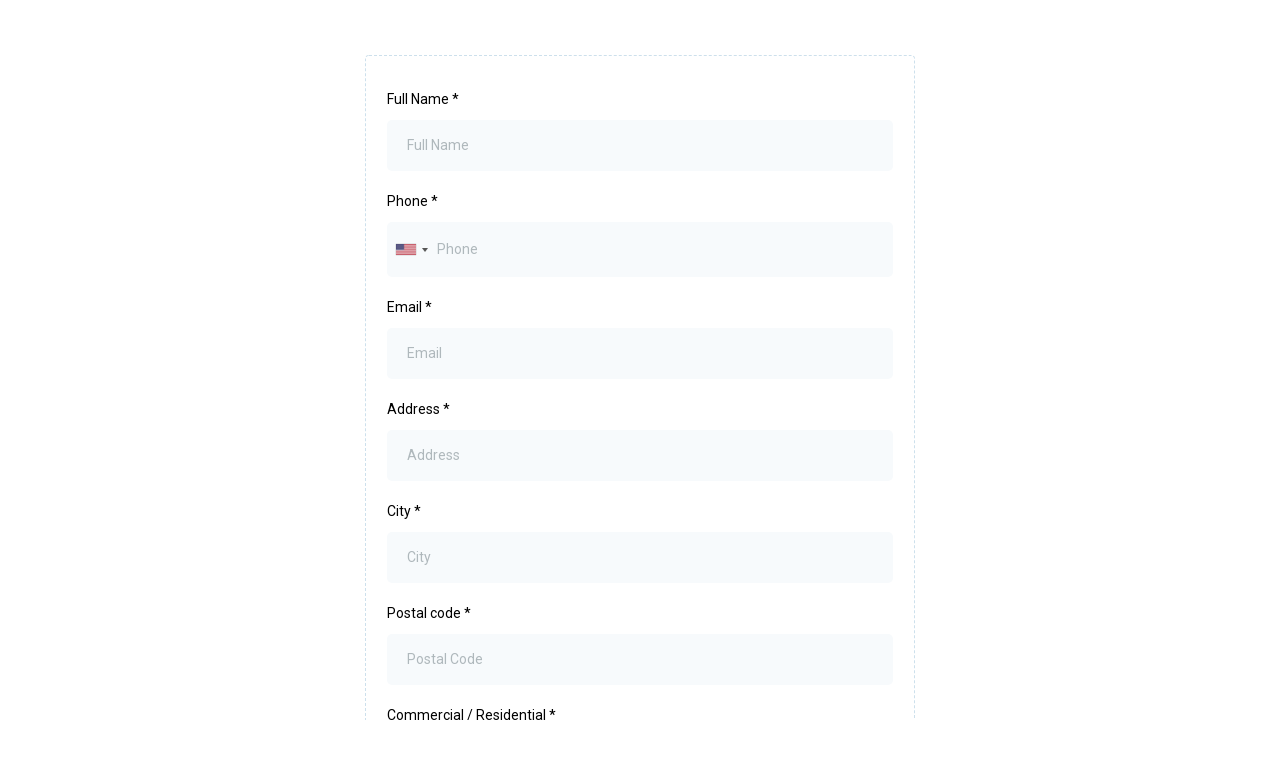

--- FILE ---
content_type: text/html; charset=utf-8
request_url: https://www.google.com/recaptcha/enterprise/anchor?ar=1&k=6LeDBFwpAAAAAJe8ux9-imrqZ2ueRsEtdiWoDDpX&co=aHR0cHM6Ly9hcGkubGVhZGNvbm5lY3RvcmhxLmNvbTo0NDM.&hl=en&v=TkacYOdEJbdB_JjX802TMer9&size=invisible&anchor-ms=20000&execute-ms=15000&cb=pjy2tb8y5dmp
body_size: 45496
content:
<!DOCTYPE HTML><html dir="ltr" lang="en"><head><meta http-equiv="Content-Type" content="text/html; charset=UTF-8">
<meta http-equiv="X-UA-Compatible" content="IE=edge">
<title>reCAPTCHA</title>
<style type="text/css">
/* cyrillic-ext */
@font-face {
  font-family: 'Roboto';
  font-style: normal;
  font-weight: 400;
  src: url(//fonts.gstatic.com/s/roboto/v18/KFOmCnqEu92Fr1Mu72xKKTU1Kvnz.woff2) format('woff2');
  unicode-range: U+0460-052F, U+1C80-1C8A, U+20B4, U+2DE0-2DFF, U+A640-A69F, U+FE2E-FE2F;
}
/* cyrillic */
@font-face {
  font-family: 'Roboto';
  font-style: normal;
  font-weight: 400;
  src: url(//fonts.gstatic.com/s/roboto/v18/KFOmCnqEu92Fr1Mu5mxKKTU1Kvnz.woff2) format('woff2');
  unicode-range: U+0301, U+0400-045F, U+0490-0491, U+04B0-04B1, U+2116;
}
/* greek-ext */
@font-face {
  font-family: 'Roboto';
  font-style: normal;
  font-weight: 400;
  src: url(//fonts.gstatic.com/s/roboto/v18/KFOmCnqEu92Fr1Mu7mxKKTU1Kvnz.woff2) format('woff2');
  unicode-range: U+1F00-1FFF;
}
/* greek */
@font-face {
  font-family: 'Roboto';
  font-style: normal;
  font-weight: 400;
  src: url(//fonts.gstatic.com/s/roboto/v18/KFOmCnqEu92Fr1Mu4WxKKTU1Kvnz.woff2) format('woff2');
  unicode-range: U+0370-0377, U+037A-037F, U+0384-038A, U+038C, U+038E-03A1, U+03A3-03FF;
}
/* vietnamese */
@font-face {
  font-family: 'Roboto';
  font-style: normal;
  font-weight: 400;
  src: url(//fonts.gstatic.com/s/roboto/v18/KFOmCnqEu92Fr1Mu7WxKKTU1Kvnz.woff2) format('woff2');
  unicode-range: U+0102-0103, U+0110-0111, U+0128-0129, U+0168-0169, U+01A0-01A1, U+01AF-01B0, U+0300-0301, U+0303-0304, U+0308-0309, U+0323, U+0329, U+1EA0-1EF9, U+20AB;
}
/* latin-ext */
@font-face {
  font-family: 'Roboto';
  font-style: normal;
  font-weight: 400;
  src: url(//fonts.gstatic.com/s/roboto/v18/KFOmCnqEu92Fr1Mu7GxKKTU1Kvnz.woff2) format('woff2');
  unicode-range: U+0100-02BA, U+02BD-02C5, U+02C7-02CC, U+02CE-02D7, U+02DD-02FF, U+0304, U+0308, U+0329, U+1D00-1DBF, U+1E00-1E9F, U+1EF2-1EFF, U+2020, U+20A0-20AB, U+20AD-20C0, U+2113, U+2C60-2C7F, U+A720-A7FF;
}
/* latin */
@font-face {
  font-family: 'Roboto';
  font-style: normal;
  font-weight: 400;
  src: url(//fonts.gstatic.com/s/roboto/v18/KFOmCnqEu92Fr1Mu4mxKKTU1Kg.woff2) format('woff2');
  unicode-range: U+0000-00FF, U+0131, U+0152-0153, U+02BB-02BC, U+02C6, U+02DA, U+02DC, U+0304, U+0308, U+0329, U+2000-206F, U+20AC, U+2122, U+2191, U+2193, U+2212, U+2215, U+FEFF, U+FFFD;
}
/* cyrillic-ext */
@font-face {
  font-family: 'Roboto';
  font-style: normal;
  font-weight: 500;
  src: url(//fonts.gstatic.com/s/roboto/v18/KFOlCnqEu92Fr1MmEU9fCRc4AMP6lbBP.woff2) format('woff2');
  unicode-range: U+0460-052F, U+1C80-1C8A, U+20B4, U+2DE0-2DFF, U+A640-A69F, U+FE2E-FE2F;
}
/* cyrillic */
@font-face {
  font-family: 'Roboto';
  font-style: normal;
  font-weight: 500;
  src: url(//fonts.gstatic.com/s/roboto/v18/KFOlCnqEu92Fr1MmEU9fABc4AMP6lbBP.woff2) format('woff2');
  unicode-range: U+0301, U+0400-045F, U+0490-0491, U+04B0-04B1, U+2116;
}
/* greek-ext */
@font-face {
  font-family: 'Roboto';
  font-style: normal;
  font-weight: 500;
  src: url(//fonts.gstatic.com/s/roboto/v18/KFOlCnqEu92Fr1MmEU9fCBc4AMP6lbBP.woff2) format('woff2');
  unicode-range: U+1F00-1FFF;
}
/* greek */
@font-face {
  font-family: 'Roboto';
  font-style: normal;
  font-weight: 500;
  src: url(//fonts.gstatic.com/s/roboto/v18/KFOlCnqEu92Fr1MmEU9fBxc4AMP6lbBP.woff2) format('woff2');
  unicode-range: U+0370-0377, U+037A-037F, U+0384-038A, U+038C, U+038E-03A1, U+03A3-03FF;
}
/* vietnamese */
@font-face {
  font-family: 'Roboto';
  font-style: normal;
  font-weight: 500;
  src: url(//fonts.gstatic.com/s/roboto/v18/KFOlCnqEu92Fr1MmEU9fCxc4AMP6lbBP.woff2) format('woff2');
  unicode-range: U+0102-0103, U+0110-0111, U+0128-0129, U+0168-0169, U+01A0-01A1, U+01AF-01B0, U+0300-0301, U+0303-0304, U+0308-0309, U+0323, U+0329, U+1EA0-1EF9, U+20AB;
}
/* latin-ext */
@font-face {
  font-family: 'Roboto';
  font-style: normal;
  font-weight: 500;
  src: url(//fonts.gstatic.com/s/roboto/v18/KFOlCnqEu92Fr1MmEU9fChc4AMP6lbBP.woff2) format('woff2');
  unicode-range: U+0100-02BA, U+02BD-02C5, U+02C7-02CC, U+02CE-02D7, U+02DD-02FF, U+0304, U+0308, U+0329, U+1D00-1DBF, U+1E00-1E9F, U+1EF2-1EFF, U+2020, U+20A0-20AB, U+20AD-20C0, U+2113, U+2C60-2C7F, U+A720-A7FF;
}
/* latin */
@font-face {
  font-family: 'Roboto';
  font-style: normal;
  font-weight: 500;
  src: url(//fonts.gstatic.com/s/roboto/v18/KFOlCnqEu92Fr1MmEU9fBBc4AMP6lQ.woff2) format('woff2');
  unicode-range: U+0000-00FF, U+0131, U+0152-0153, U+02BB-02BC, U+02C6, U+02DA, U+02DC, U+0304, U+0308, U+0329, U+2000-206F, U+20AC, U+2122, U+2191, U+2193, U+2212, U+2215, U+FEFF, U+FFFD;
}
/* cyrillic-ext */
@font-face {
  font-family: 'Roboto';
  font-style: normal;
  font-weight: 900;
  src: url(//fonts.gstatic.com/s/roboto/v18/KFOlCnqEu92Fr1MmYUtfCRc4AMP6lbBP.woff2) format('woff2');
  unicode-range: U+0460-052F, U+1C80-1C8A, U+20B4, U+2DE0-2DFF, U+A640-A69F, U+FE2E-FE2F;
}
/* cyrillic */
@font-face {
  font-family: 'Roboto';
  font-style: normal;
  font-weight: 900;
  src: url(//fonts.gstatic.com/s/roboto/v18/KFOlCnqEu92Fr1MmYUtfABc4AMP6lbBP.woff2) format('woff2');
  unicode-range: U+0301, U+0400-045F, U+0490-0491, U+04B0-04B1, U+2116;
}
/* greek-ext */
@font-face {
  font-family: 'Roboto';
  font-style: normal;
  font-weight: 900;
  src: url(//fonts.gstatic.com/s/roboto/v18/KFOlCnqEu92Fr1MmYUtfCBc4AMP6lbBP.woff2) format('woff2');
  unicode-range: U+1F00-1FFF;
}
/* greek */
@font-face {
  font-family: 'Roboto';
  font-style: normal;
  font-weight: 900;
  src: url(//fonts.gstatic.com/s/roboto/v18/KFOlCnqEu92Fr1MmYUtfBxc4AMP6lbBP.woff2) format('woff2');
  unicode-range: U+0370-0377, U+037A-037F, U+0384-038A, U+038C, U+038E-03A1, U+03A3-03FF;
}
/* vietnamese */
@font-face {
  font-family: 'Roboto';
  font-style: normal;
  font-weight: 900;
  src: url(//fonts.gstatic.com/s/roboto/v18/KFOlCnqEu92Fr1MmYUtfCxc4AMP6lbBP.woff2) format('woff2');
  unicode-range: U+0102-0103, U+0110-0111, U+0128-0129, U+0168-0169, U+01A0-01A1, U+01AF-01B0, U+0300-0301, U+0303-0304, U+0308-0309, U+0323, U+0329, U+1EA0-1EF9, U+20AB;
}
/* latin-ext */
@font-face {
  font-family: 'Roboto';
  font-style: normal;
  font-weight: 900;
  src: url(//fonts.gstatic.com/s/roboto/v18/KFOlCnqEu92Fr1MmYUtfChc4AMP6lbBP.woff2) format('woff2');
  unicode-range: U+0100-02BA, U+02BD-02C5, U+02C7-02CC, U+02CE-02D7, U+02DD-02FF, U+0304, U+0308, U+0329, U+1D00-1DBF, U+1E00-1E9F, U+1EF2-1EFF, U+2020, U+20A0-20AB, U+20AD-20C0, U+2113, U+2C60-2C7F, U+A720-A7FF;
}
/* latin */
@font-face {
  font-family: 'Roboto';
  font-style: normal;
  font-weight: 900;
  src: url(//fonts.gstatic.com/s/roboto/v18/KFOlCnqEu92Fr1MmYUtfBBc4AMP6lQ.woff2) format('woff2');
  unicode-range: U+0000-00FF, U+0131, U+0152-0153, U+02BB-02BC, U+02C6, U+02DA, U+02DC, U+0304, U+0308, U+0329, U+2000-206F, U+20AC, U+2122, U+2191, U+2193, U+2212, U+2215, U+FEFF, U+FFFD;
}

</style>
<link rel="stylesheet" type="text/css" href="https://www.gstatic.com/recaptcha/releases/TkacYOdEJbdB_JjX802TMer9/styles__ltr.css">
<script nonce="tpOALYS-ZnJt8csF-e4MmA" type="text/javascript">window['__recaptcha_api'] = 'https://www.google.com/recaptcha/enterprise/';</script>
<script type="text/javascript" src="https://www.gstatic.com/recaptcha/releases/TkacYOdEJbdB_JjX802TMer9/recaptcha__en.js" nonce="tpOALYS-ZnJt8csF-e4MmA">
      
    </script></head>
<body><div id="rc-anchor-alert" class="rc-anchor-alert"></div>
<input type="hidden" id="recaptcha-token" value="[base64]">
<script type="text/javascript" nonce="tpOALYS-ZnJt8csF-e4MmA">
      recaptcha.anchor.Main.init("[\x22ainput\x22,[\x22bgdata\x22,\x22\x22,\[base64]/[base64]/[base64]/[base64]/[base64]/[base64]/[base64]/[base64]/[base64]/[base64]/[base64]/[base64]/[base64]/[base64]/[base64]\\u003d\\u003d\x22,\[base64]\x22,\x22wrHDmUQ0w48UBMK5TngKH8OWw7I0wrlhVA9APMOhw487e8KZYsKBRMOceC3Cs8OZw7F0w77DgMOBw6HDksOOVC7DlMKdNsOwDMKrHXPDlgnDrMOsw7/CicOrw4toworDpMOTw6jClsO/UktCCcK7wrFww5XCj09QZmnDjHcXRMOaw6zDqMOWw6onRMKQBsO2cMKWw5zCmhhAI8OMw5XDvGHDncOTTi4Ewr3DoTYVA8OiWXrCr8Kzw6YBwpJFwr/DvAFDw5DDv8O3w7TDhnhywp/Dv8OlGGhmwofCoMKaasKgwpBZXk5nw5EVwoTDi3sPwonCmiNlQCLDux7ClzvDj8KvBsOswpcJdzjChSTDmB/CiBfDp0U2wo5xwr5Fw7rCnj7DmgPCncOkb1fCjGvDucKFC8KcNjtEC27DvE0uwoXCmMKQw7rCnsOGwqrDtTfCjnzDkn7DvhPDksKAUsK2woomwoN3aW9XwoTClm9Mw6YyCmlyw5JhIcKxDATCmkBQwq0gTsKhJ8KhwoABw6/DqsO2ZsO6FMO0HXc/[base64]/CjMKjbMKzDmvDsQHCs8KHbsK5AsOFUsOswo4Gw5fDn1F+w5sTSMO0w6fDhcOseDQ8w5DCisOVYsKOfXspwodiRcOAwol8O8KXLMOIwrMRw7rCpEM1PcK7GcKOKkvDt8OoRcOYw6rClhAfO1taDE0SHgMDw57DiyldeMOXw4XDqsOiw5PDosOddcO8wo/DlsO8w4DDvTVKacO3WhbDlcOfw7E0w7zDtMOLLsKYaRTDpxHCllBHw73Ch8Klw5RVO1QOIsONDWjCqcOywprDuGRnScOIUCzDr0lbw6/ClcKwcRDDmWBFw4LCnxXChCRvGVHChio9Bw8yCcKUw6XDozfDi8KeZF4YwqpZwrDCp0U/DsKdNjjDqjUVw6bCsEkUesOiw4HCkS1NbjvCksK2SDkpRhnCsG56wrlbw6oeYlVOw7A5LMOhScK/NxI2EFVvw4zDosKleVLDuCg7YzTCrV1iX8KsKcKZw5BkV2B2w4AOw7vCnTLCjsKTwrB0ZV3DnMKMaXDCnQ0Dw6FoHBloFip5woTDm8OVw7PChMKKw6rDsUvChFJ7C8OkwpNJW8KPPknCv3t9wrjCjMKPwovDpcOOw6zDgBPChR/DucOLwos3wqzCusOlTGp3fsKew47Dr2LDiTbCng7Cr8K4MxJeFGAAXENIw4YRw4hqwrfCm8K/wrhpw4LDmErCpCDDmB4NKMKLOh9XL8KgP8KTwqbDkMKjWRJ0w6jDocK4wrxgwrDDh8KMd0rDhsKVYD/[base64]/wrrDksOQw54/wrbDojPCu8K1w7/[base64]/[base64]/[base64]/Cg2XDmsOPw7xcXlRrwrPDt3HCmsOww5YNwqLDgMKRwqbDpX1aUkjCksK9OcKswqDCgMKZw6Eow5rCo8KYIVTDtcKJQDLCssK/UX7Cji3CjcO8fx7CjBXDqMKmw7hWCcOCQcKFAsKIDTbDrcO8ccOMIsOlf8KBwrvDqsKZeB4sw57ClcOIVBTCtMOoRsKvCcOtw6tXwo1nLMKuw6vDr8KzecO1GXDChW3Cg8KwwqwIw5ABw7Jfw4HCnmbDnVPCggHCkDjDocO5dcOXw7rCrMOswq/Ch8OXwrTDkl0vLMOoYWnDlQE5wobDrGNUw5g4PE3DpQ7CnWjDusOAe8ObA8KeX8O+STdcBywEwr5/DsKxw47CiFx3w7ksw4LDpsKSTMOfw7pnw7XDgz/CsxA9VCTDoUvChzMewrNGw6NMbl/Cq8Khw4/ChsKtwpQ/w5jDh8KNw4FewqZfaMOYH8KhSsKJXMKtw7jCgMOgwojDq8K5Lh0NInQkwp/DiMKBI2/CoXJPIsO8AMOZw7LCm8KPBcKIe8K5wpHDt8OPwoDDisKWHCVQw615wrgFa8OMLsOKWcOiw7prH8K1XmnCoVDDn8Kkwqk8XULCrw/Dq8KFP8OhVMO+TMOQw6tCIsKMYS0iWirDqm/Dn8KAw6xcIVDDmh5DCCZofSwdJ8OCwo/CrsKzcsOGVmwRFVrCjcOPVsOqHsKowrgBVcOUwpFiPcKOwp4vFSc/LF4oX04ReMO3E33CkU3DshMAw5ICwobCtMO9S24/w5sZbsOuwpLDkMK9w6nCt8KCw6zDrcOSXcKuwpkyw4DCs2DDvsOcMMOoWcK4SFvDpWN3w5cqVcOpwqnDnWtTwpMYR8OjEBjDpMOww49MwqvCoEMHw6rCmmx/[base64]/DuH/DucOZw4tEwpbDtWkzIxZ2wq3Dmm7CnE0mEW1DBMOyVMO1MnDDgsKcJ20vIAzDgl7Ci8OWw7w6w43DscKrwpdYwqYdw4rDjArDjsKgU0HCh17CszQOw4PClcKFw7ZjW8O/w43ChkM6w7bCucKVwoQow5zCrGNkM8ODGnzDq8KOa8OJwqMQw7wfJn7Dv8K8KwTCvUEYw7NsZ8Ozw7rDji/CnsOwwr8Qw67CrAEOw4d/w6jDjx/DhkXDlsKvw6DDuhfDqcKowrTDscONwphHw5bDqQ4TXk1RwqxlecK6P8K+McOHwo1KUTXDu2LDtgjDkcK6KlzDiMKpwqjCtTg5w5PCt8O2Ni3CmnRuSMKJQCfDs1EYMX91CcOBDWs4XkvDp0XDjWXDu8Krw5vDisOlQMOuOnLDicKPQVVwPsKFw5JqFCHCqmMdB8Ohw7/CjMKzPsKJw5nCh1TDgcOAw6Q5wqLDoSvDrcO2w7xowrRewqfDlsOuFcKowpcgwovDuE7Cs0A9w47CgCbChCXCvcOsBsOyMcKvJHw5w71IwpV1wo/DtjUccAQnwp5TBsKPA1sCwr7Cm2BYHzbCq8O9bsOwwrdww5HCgcONW8OSw4/[base64]/[base64]/JSg/w7tDwr0pwq3CqUXCicKYwq8FAsKSw5TCnVfCukjDlsKWfgXDvTJbAmLDlMK2HiEtaVjDncO/WTtDb8Oew6NDXMOfwqnCqw7DhBYiw4F5FX9Mw7A6SHvDpVjCuzfDrsOUw7LCrSMtB33Cjnxxw6bCssKZb0JRAULDjDoVaMKQwpjCgADChF7ClcObwpLDvjTCvG/CscOEwqXDtcKYZcO8wpV2AE0iA2jDmQXCtDUAw6PDiMKRQCB8T8O6wqnCoB7CuQBqw6/Do0tVWMKlL2/CpRbClsKjD8OZHDbDgMO6fMKdJsKCw5HDqzkHFAPDqUEswpN6worDrcKIHcOhU8KuGcOow57Dr8OmwoV+w68rw7HDgW/Cjzoye01tw581w4DCszVHSngsbHw5wo0/KnFbHcKEw5DDhxPDjTcPG8K/[base64]/w4LCgcO9JcKPwrFHw5x4TTcBVsOoGMKrwoNywo8nwq5vTm5/OWLDgUHDoMKNwo0Jw4UmwqzDgiZ7DHvCkVwFM8OqBl12fMKNIsKGwonDgsO2w6XDt3gGZMKOwobDg8OHRy/DumQiw5rCpMOmBcKmfFU5w4zCpSkaBzonw54EwrM7HcO+JsKvAzrDusK4W3HDo8ObJkHDm8OGNgZOBB0NfMKqwrgyDGpOwoluEhPCiFEcMyZBc2wfZBrCt8OWwrjCgsOkcsO5H2rCgjjCksKHTMK+woHDgh0HfxZ/[base64]/w7lgYV5Zw6PCgBLDgg8cM8Kvwp0VMHJ3wqDCnMKwRXrDlVtXWjlKE8KQXMK+w7jDgMO5w7FDOcOUwpbCkcOCwqgNdBl0esOowpdFasOxNRXCvkzCsUAWcsOLw7bDj1UVS20ewrvDuGsXw7TDonowdF07LMKfe3pcw43ChWPClcOlU8K1w53Ck0FmwqRtVlMrdgzCtcO/w41ywrHDi8OfZnEWXcKFYl3DjG7CrsOWQ3p/BXXCuMKkPjxzVxM0w5Ajw5PDvD3Dq8O4CMO5Z0/DgsKdNSrDkMKjABQAw6/ClHTDtcOuw7/DqMKHwooEw5TDiMOgeQTCgknDk2Iwwoo3wp/CuwpNw4PCtATClB9Aw4fDlyYALsOSw5PCiXnDtxR5wpMpw7jCq8Kow7NnDF1ZfMKsPMKadcOUwq1Uwr7Cm8KXw6JBLjwdFMKxGwgHZnkzwoLDpRPCuiFTSB48w5XCgjtZwqLCoHZCw6/[base64]/DhMKGwoHCpMKCw5bDniHCuH3DlcKlQcKLw4nCusKoGsKkw5LCrFVjw7BGbMK/w5lKw6tdwqfCq8K6O8KTwr1ww4oaSDLCscOWwpjDihofwpDDgsKYG8OXwo9gwoDDm27DlsKTw5LCvsK+KCXDkwDDtMOmw6AcworDisKjwrxsw68sKlHDhFrDlnvCksORNsKBwqwpPzDDicOfwqhxHAzDksKowrnDhALCv8Olw4LDnsO/[base64]/DtnPCiWQ2J13DlcK5wqTDicOrwqDDvcKPAiI9w78wCcOBAEDDj8KZw6N6w7LCu8O7KMOwwovCtloUwqfCtcOJw4xkKjw2wpDCscK4J1trZDfCj8KRw4vDp0siDcKKwq/CusOXwrbCrcKmHAbDrDrDiMOVT8Opw4hMYml5RDPDnml9wpvDvnJyUsOswoHChsOQSBMewq94wp7DnDjCokMdwopTbsOgMw1dw6TDjFLCvRhAYUzCmxdjfcOyMsO+wr7Dm2UqwotMG8ONw7LDhcKcP8KXw7vChcKFw7lhwqIrRcKzw7zDvsKaBFp/bcOYM8OdMcKmw6V9eWoCw4ssw5hrLC4abHfDvE1PN8KpUi0/RUsNw6p9HMOKw7PDhMOKd0Qkw70UPMKjOsKDwqoZYgLCmC8VV8KNVgvDhsODEMOiwq5VHMKrw5zDjzY1w5k+w5FlQcKlOzXCpMOKL8KgwrzDkMOJwqY4XGbCkE/DkxQrwoQtw7/Ci8KgOUnDlsOBCmDDh8O3SsK8WQnCnC11w5ZHwpbCniciOcO7KhcCwrAvTMKAwr/DokPCjkLDkD3Dm8OMwrnDkcKxYcOVbWMdw4ZGZHA4EcOffwjCpsKBWcO2wpApFzzDsyQdRXjDscK/w7cGaMKjSSN9w64swpUmw7NswrjCs1LCvMKiDQI5d8OyUcOaX8KARWZZw7vDn2pLw7MVRwbCt8ONwqB9eUptw5N9wo3CpMKQDcKyCAQyd13CnMKAS8O8McOATXIZOUzDtsO/[base64]/CscOrNwnDvkh0elAVw57DlMKyQjx9wqTCncKrX3s4c8KRMSQdw5InwpFjNcOsw5trwrnCshjCq8OQMsOAIVYkW3UQfsOnw5I+SMOpwpo9woxvT0UtwoHDgnxCw5DDg3DDu8KSN8KEwoNlQcKBB8OXdsOuwqjDhE9Aw5TCusO5w6Edw6bDu8Otw4/[base64]/CjsKySznDqMKmwoBJw4Mewp3DhsOVw590wq1QHwluOMOENgzDqg/CqMONTcOmH8K1worDm8OnNcOsw5JFWMO3FUzCjAUew6QfcMOtdMKRc0E5w6cJOcKrT1fDjcKOHh/DnsKvFMO8VWnChGlwAyHCvhvCvXxJL8OzXD16w5zDmjfCmsONwpUow7FLwrTDgsO1w6ZSX0fDvcKJwozDtG3DosKBVsKtw5TDq2PCvEfDocOsw7rDlR5gG8KBLg/DvjnDsMOnwofDoDYnKkLCikzCr8O8V8KSwr/DtA7CuVzCoCpTw4jCncOrXDTCvR06Oh3Do8OnU8KyVnnDvGHDrcKGU8OzNcOaw5HCrAUpw5fCtcKOETIJw6jDkhTCvE1dwq1TwpbDvjIsEwTDuz3CmEZpdlbDuVLDh2/CnXTChgM2RCRNIxnDjAUZTGIaw5oVc8OHdQo0RWHCrlhNw6cIf8O+UsKnb3Z+NMOiwrDCrz11dsOHD8ONMMKRwrogw51ewqvDnloOw4I6wqzDtzjCvsOiJ2PCpykfw4DDmsO1w5tawrBRw7JmVMKGwqhLwqzDr1/DkV4bagVRwprChcK7IsOSbcOTDMOww57Cqm7CgiHCgcKPUlIVGnfDvVZUGMO9BjlCQ8OaDMKwZRY3IFNZdMKnw7x7w4puw4TCnsOvEMKDw4Q7w6rCuhZ9wqQQDMKnwqAeOHpow7ZRUcOqw4QAJMKnw6LCrMO7w7EFw7xvwqdlAn0WB8KKwpsGRcKRwr/DnMKEw7UDHcKhADAIwo08ScOnw7fDrCYswpDDoFFTwoEawqvCrMO7wr3DscKjw7TDnhJEwp/CthoJdiLChsKIw4UnDm0lFk/CqTjCumBdwrF6wqTDt1AkwrzCgxfDoHfCqsK/YiDDnW3DnFEZSAzCoMKASkxGw5HCoVPDojvDs0w4w6PDsMKHworDjm8kw6ByXsKVGcOpw4TCosKsc8KpScOvwq/DkMK5b8OKLsOJI8OOwq/CgcKxwpgCw5DDsSEew74+wocaw6YuwqHDgRbDrDLDocOXwrjCsG4JwqLDiMOYISpPw5TDuCDCozjDmiHDkGNNw4kqw60GwrcBGjssOX16PMOSKcOTwqEiw57Cr19pD2Y6w7PCj8KnB8OkWEo3w7jDvcKHw5bDpcOzwp0aw5vDkMOoPMKfw6bCscODSQ45w5/Cq2bCnTHCiVfCvR3CmF7Cr1BYcE0awqpHwrzDo2pUwqPCu8OYw4XDqsK+wpc3wqwCOMOqwplQF19yw7NsIMK3wr9Hw5UGHHU4w5EhWSjCtMODGwtawoXDnCLDusK0wqPCjcKdwpXDqcKLMcKGUcKXwpgpBjhcMgDCtMKLCsO/QcKqMcKAwrbDnjzCqgLDkXZ+cUxuMMK1QjXCgSfDqnfDtcO0BcOdAsOzwpNWd2DDvsOmw6jDm8KOQcKbwpZMw5TDsx7CoB5+b2g6wpTCtMOYw7/CqsKjwqscw4lsTsKRAHfDo8Ktw6wNwrbCimrCrHAHw6fDjFd+fsKFw5LCoXdMwoYZD8Ktw4hkJS57SCRBfsKYaHw0G8OHwrUidV87w6lvwqrDm8KEYsOzw77DrxTDkMKUT8K4wpFFNcKUwp1uwr80UcKdS8OiSV/ChmnDqWHCl8KJSMO8wr5EVMOkw7M4a8OQMcO1aSDDkcKGLzbCnmvDhcKcRzbCtApGwo4KwqPCqsOSBwLDncOGw6NWw7nCk13DryLCp8KCDxZ5dcK1dMO0wo/Do8KWesOEWillIAMIwrDCjV3CnsOBwr/CqcKiT8O6KVfCpV1hw6HCo8O/wrTDqMKWNwzCgGELwpjChsKzw4dMIzfCsD13w59Gw6LCrz11O8KFSDnDqMOKwrVxZlIsL8Kjwrgzw73CscOKwoFgwpfDphAVw6Ena8Kxa8Kvwp5Cw4DCgMKnwqDCvTVgOzDCvwxwMcOXw7PDrGQjdMOUJMK3wq/Cr3ReZSPDtsKTOQjCuSE5A8OKw6bDhcK+SRLDqEnCucO/FcO/NT3DpcOVCcKaw4XDhjxgwojCj8O8esKmY8OBwo7CvgphGAbCjC/DtDZPw4law5HCnMKCWcKJOsK6w5wWYFMowp/ChMKfwqXCjsODwpB5biBDKMOzBcOUwqNdXQVSwoVZw4fCgcOCwo8Ww4PDihVxw4/Cq0kFwpTDoMKNJyXDmcO8wqwQw4zCuxbCpkLDu8Kjw59xwr/ChG3DqcOSw7NUSsOCTi/[base64]/CvFbDkR1iKl3DvsO5wpjCgMO9P8Khwq44woLCmAUBw6fClkEAbMK0w4/CqcKeOsKnw4E2wpLDs8K8TsKTwoDDuirCpMOSOFt2CxNAw7HCqwLCv8Kdwpt4w6vCpsKKwpHCn8Onw6AFKnE+wr8Ewp5WBR4sWsOxcVrDjEpkasOEw71Kwrt+wq3CgivCrsKUBVnDrMKtwr9pw5YkHMOYwr/CpWRdVsKVwopnYWHCtiZ1w4TCvRfDisKGIcKrCMKYFcOiw7Ugwo3Cl8OFCsOpwr/[base64]/[base64]/ZMKSS8O0acK/c8OQwofDgkrCn8Kcw64LFsO6acKlwo46d8KMVMOtw67DhCdNw4JCFD3CgMOSa8OrT8OTw6p/wqLCssOdBUVZZcKUcMOefMK0cRUhA8OGwrXCuyHCl8K/wpN3TMKnZH5pYcOAwoPDgcObZsO/w7MnJcO1w40qeEfDpkzDtMObw49NZMKNwrQFVQcCwrwBPsKDE8OowrA5W8KaCzUBwqHCq8KpwoBUw7HCnMK/[base64]/w4PDgSQTbD0WOwbCu8OEZsKAdyhxwr9UM8Obw5kzDcOCN8K/wodeMCR7wprDtMOESizDvsOBwo5Gw4rDuMOow4DDm03DkMOXwoB6McKiZFTCnMOew6XDsEFkAsKNwodxwpnDkEAVw4nDpsKrw5LCnsKqw4Y6w7TCmsOEwppvJAJEIGASTALCixVRJkYkZwYjw6Mrw75MKcOsw4VXZ2LCo8OWQsOiwocdwp4qw7/CnsOqYyNJc1PDnnNFwobDjydewoDDscOpE8K2Oj/Cq8KIel3CrFsSRxnDqsOBw7U/fsODwoQUw7hUwpBqwobDgcKAesOywp8tw6FwGsOqOcKnw5XDoMK0PjZVw5bDmUM1bBFeTMKvZg5UwrzCpnLChh1HbMKxbMO7Rj/Ci0fDs8O0w4rCpMODwrgjLnfClARfw4FACwgLPMOVOU0qVUvCvBE6YksAE3hJeRUPLTfCqAUhR8Oww4VMw5TDpMOqAsOTwqcEw5xZLEvCqsOnw4RxJRfDoztlwp/CssKKI8O0w5dzUcKxw4rDm8Kow7/Chg3Cp8K9w4N1QAnDgcKIZsKXWMKqezUUIzNVXgTDoMKhwrbCrgzDtcOww6UyaMK+wqFgUcOoScOgHcKmAm/DozLDnMKfJWjDoMKxGhUbdsKcdQ5ZZsKrQx/CvcOqw7lUw4vDlcOpwpU0w68pw5TDpibDqCLCqcKVYsKVCg3Cq8KBCEbDqMKuJsObwrUaw7x5fFcaw7l/FD3ChMKaw7bDgkUDwoprbMOWF8ONLMKCwrM0CxZVw7DDlMKRJcOnwqLCtsO7ahAMX8K9wqLCs8Kjw7LClMKWLEXCisOnwq/CrUrCpirDgREQfCLDhsKSwrMHGsKYw51VKcOrZsO3w699bDfCmyLCul7DhyDDv8OFBljDviZyw6jDkDjDoMOPWEYew7TClsOewr8vw4kqV219S0R5FMOPwrwcwqhOwq/Djixqw7cPwq9pwp0Vw5fCisKnC8OOFW9eGcKnwoNaAcOEw7HDqsKZw5VaLMOhw7dwJltWS8OFaUTCr8Ovwpdlw4dcw5fDosOoIsK5bVrDlMO8wrY/BMK4dz9GCMKCGRQeZxRJesKXNXDCvDbDmgxTNgPCpWgTw69Kw5E1wonClMOvwrzDvMKiRsKyIDHDrlLDthslJMKfcMKuQzAJw4nDpTEGRMKSw4tHwrEgwo1PwpI7w7fDocOjTMK0X8OWc3QFwoR5w4URw5TDl3QpO1rDrFNJIE5Nw51ANx4mwpgjWR/DiMKrKygCE3QAw7TCtBxoQMO9w7Iuw4nDq8O5Cyk0w5TDtBwuw6MWOgnCkVQ9bsOHw6dow6PCkMKdf8OIKAnDrVl/[base64]/[base64]/[base64]/DjsO7XD7Cm33CiMOgwqTCjlzCtMK2wqBZwq8bwo87wpxoUcKPQHXCpsKsZAt1dMK8w7Z0SnEbw7kMwoLDrGlDU8O1woIcw4A2FcOsRMKvwr3Dp8KnalnClCzDm3DDlsOnIcKMwrMeNgbCsAHCvsO/woLCrcKow4zDtCvCjMOxwqnDi8KJworCicO7OMKvbhN5bTnDtsOtw5XDqUF+RiEBRcOgJUdnwqHDlmHDqcOYwqLCtMO/w6DDmDXDsS02w6bCkR7DgWgjw4rCtsOZYcOMw6DCisONw78rw5Zpw4nClBp9w5Vaw6FpV8K3wqDDg8OkPsKVwrrCrQ/DosK6wrvCrcOsVmzCrcKew58Cw4cbw7kZw7tAwqLDswzDhMKhw57DusO+w6XDh8OSwrZxwpnDs37DjmgHw47DjhHCucKVDyNyCQ/DmHXDuVAqASpYw5LChsKlwpvDmMK/MsO5IjIGw5hZw6QUwqvDqMKHw4VzEMOYbUkVOsO/w7AfwqohfC8uw7YVesO+w7IgwrzClsKCw60ZwobDgcKjRsOkNMK6a8Knw4nDhcO8w7okZTw/dWo3FMKaw7jDl8KFwqbCg8Ksw79uwrQ7N0lHVR/[base64]/fRzCucKbw5pdwoNDDcO7wp7Dsz0VwonDq33DmQBONHE+w5EPR8O+DcK2w4Bfw4kDAcKEw5/Cg07CgTXClMOXw4HCnMOpb1rDtC/[base64]/[base64]/AlzDhsOxQBMaw59XwoRHwqhKw7E1FS5TwpTDq8KSw5DCm8ODw4RQeFsvwpZ7QgzDosOawpfDsMKnwro5woxKHWUXKjVDShhxw4tTwovCpcK4wo/CqibDucK3w4XDtWdiwpROw5F0wpfDuA7DncKsw4rCg8Ogw77CkTU6a8KGfsKcw5N1QsK+w7/Du8OTIsOsEcK1wrfDnGYmw65hwqHDvsKeJMOBPXvCncO5woxOwrfDuMO7w4bDnFodw7bDssOQw4AxwrTCslJxwoJeKsOPwrjDo8KEN1jDmcOjwpdqb8K1f8K5wrfCn2TDoggbwpPDimBdwq5/UcKNw7wqUcOuNcOeE3J/wpheScOKS8O3G8KQYcK3UMKUICN1wo1AwrDCgsOAwqfCqcOCBsOYYcO7TsKSwrvCnV5vA8OYYcKESsKOw5E9w5DDnWnCnhBcwp1SSn/[base64]/DksKqwpswU8KSTFvCsXdtIj3CnsKDw5dYwqkuYMOvwrJ5woHCncOVw4I3w6nDkcKBw6zCr3XDnRUkwqPDiSPDrzgcUQRAfmlawrZjWsKlwpJ2w7g3woHDrAjCtG5EGSJRw5HClsOTAS4Owr/DlsKlw6rCpMOCBBLCu8KaSE3DvRXDnEPDh8OFw7XCth4pwpsVaT5cM8KYJ07DrVQhYWTDn8KWwpTCjcKMbWbDgcORw5QAD8Kgw5XDt8OMw6bCr8KIVMO9wq5Uw7QVw6HCmcKvwqLDhMKnwq/Dm8Ksw4rCkRQ7JUHClsO8ZsOwIndOwqREwpPCosONw5jDuTrCvcKnwqPDklh8I3BSDVbDpxDDmMOAw7g/woFEEsOOwqnCt8OfwpgAw7NSwp0qw7dGw79WKcKjW8KuBcO1e8Kkw7UNSMOWcMOdwoDDpQzCksOHU3fCrsOzw7tswolmQ2tzSCXDqF1Uwp/ChcOoe1EJwrbCnyHDkgAUVMKlcFlpRAIDOcKEZ054FMOCLMOTdmnDrcO0OFnDuMK/w4lTVm3Cm8KFwqzDk2HDpXrCvlRPw77DpsKMBsOfR8KOVG/DjMOpSsOnwqLClhTCiD1qwrjCqcK0w6fCg3bCgynDvcOfCcK+BEsCHcKSw4vDg8K8wpczwoLDg8Oye8O/w5xFwq4+ew/DpcKqw64/fTBpwoUBMTLCtnjCgQjCmw5Nw70SV8K3wqzDvRcXwq5JM0bDgw/[base64]/J8OJS8KCMMK7BWFKwp0IQnQXODTCsmB/w5HDpQVRwq9xO2lpSsOqG8KSw7gBFsKyFjFhwqw1Q8OAw68NbsOBw7lBwpAqKy3DrcOww60nCMK5w7AuXMOZXmbChkXCvHXCui/CqBbCvD1Oc8O7cMOGw40mJxE1AcK0wq7CrxM1WsKDw4BqGsKSGsOYwpBywr4iwqwdw4DDqEzCo8OyZcKPCcO5NyDCpcKRwqtCGjLDnW1UwpRhw6TDh1wEw4c4R1hgbmLChilRI8KHMcKYw45+SsKhw5HClMOCw4AHNg/DosK8w4jDk8Krf8KcBAJCHXEtwowrwqQcw6lvw6/CgiHCscOLw6sRwrh5CMOYNQfDrzxTwq7CicOzwpPCkybCq2IGIcOsW8KqHMOPUcOBKW/[base64]/DtwoDY8KTworDszojdsOGw6HDoMKIw5DDmmXCpG57V8O5AMO3O8KXwoXDp8KCCTRTwrrCjMO5XUEjO8K9GTbDp0QQwoNQcVdoesONS0PDgWHCqMOmLsO1exDChnoQbMKuUsKrw5HDtH5HYMOQwr7CtsKnw5/Duitcw5hcbcKLwo07HzrDpA9yRGoaw6dRwoxEd8KJLSVGRcKMX3LCn34LbMO3w60Kw4fDrMOFRsK5w7/[base64]/[base64]/CjMK1w6R0wqx3w4YiXHfDgAjDgikSb8KHD8ObecO/w7bDvyVhw7AIYxTCizoLw6I2NS7Dq8KvwpHDocK4wrLDkx5Cw6DCt8OQB8ONw5low6kwBMKYw5ZtZ8KRwqnDj2HCucK1w7nCjQkFHsKQwrdOOxXDv8KTD2fDn8OQG2t6ciPDklzCsk5Jw6UEcsOZaMOAw6bDi8KIKmPDgcOtwqvDrsKtw59Jw59VNsKVwo/Dh8K4w4fDgkLCgMK8P0ZfVWjCjcKnwqcKPxYuwqTDpGF+YsK+w40NHcO2UmXDogHDlj3ChhFIBy/CvcOFwr5MY8OBEyrDvsKRE29IwrHDncKHw6vDpE7DnGh4wpA0U8KXYcOVax86woPCoS3Do8OYbEDDsW5Qw7DDnsO9wpdXL8OKT3TCr8Kxbz/CuE5QecOzNcKbwovDmsKaaMKLMMOJUXV6wqXCt8KTwp7Dt8KGACjDvcOaw79/J8KJw5bDh8Kxw5Z0DQXCgMK2EwgZdTTDm8Odw7LCs8KqTVB9K8ONB8O7w4BdwrkaI0zDj8K9w6ZVwpDCijrDr3/DvMKndMKcWRgXCsOWwqprwpLDvW3DsMOjJcKAURfDiMO/eMKyw7UOZBwgCGxMTsOif1zCjMKUbcKow7DCqcOiSMOfwqU5w5fCi8Oaw5M2w6p2YMKqL3FLw41sG8OZw6pmwqoqwpzDj8KqwobClDbCusKsFcKZLXxWTV1vZsOLScO/w7YGw4DCpcKqwpbCusKUw7rCsFl1fCwSGhdGWUdNw5DCjMKhIcO8TSLClzTDlcO/wp/DgxrDocKfwqVrKDnDigsrwqUBJsOew4sAwrtBEXLDr8O9IsKuwqEJRQwawpjDt8OLMzbCsMOCw7nDnVzDrsKRPF86w65Tw5swRMOywoBjU2fCiRBew40hSsOrY2vCmjPCth3Cnl8AJMKfM8KrU8OPI8OWScOuw5RJAVlqfxbCo8O1ah7Dp8KGw7/DkCzCm8O4w496QDvDgEXCl3NOwqIKYcKIaMOUwqRUehYXesOCwqFmeMKwd0HDkinDv0QXDjZhZ8K5wqMhRMK4wr1VwpNWw7XCpHlxwoZ3egHDlMOjXsKPAgzDmTBIGm7DkHbDlsOYVMKKKGM6Fm3DmcOkw5DDtB/[base64]/McKSwo/CtsOUw5JawodRK8KZJsKAPcKWwqDCnMKsw6TDtkXCvCzDnMOGUcKcw57CmMKaWsOiwps7WArCmRXDpnhWwqzCiA5/wpbDrMOCK8OLW8OsNiXDrm3CkMOiJMOowo9uw5/Cp8K+wqDDkD8wN8OdCFvCoXTCoH3CgHbDilUpwqU3R8KswpbDpcKdwr5ERHLCuRdkOVzCj8OCZMKHXhtfw5ZOc8K7dMKJwrrCt8OxTC/DicKkwq/DnwFkwpjCqcKQOsO6fMO6BhbCjsO7TsOnUQlew746w6/DiMOeBcO2ZcOawp3CrXjCtlEhwqXDuVzCrX44wojCkFUsw4VUWj0Gw7sEw7xcAEDDkDbCuMK6w6rDoGbCtcO5L8OAKHdFC8KhLsOYwr7Di3zCjsORP8KNEj/CmsK9wrXDnsKuKj3ChMO7PMKxwp9GwrTDkcOmwoPCh8OkXCzCjn/CscKtw645worCtMOrHBQXSl15wq3Dp2YaMTLCqERnwovDg8KVw5k7EcOyw69cwo5dwpIVaSHCicKCwqN3dsOVwpIsQMODw6JiwpDDlXhmIMKfwp7CiMORw65lwrDDvj3Cil0ZLzIkW2/[base64]/[base64]/DoxXDihHDhhLDkTLCsBnDv3wVBlHDrCgDYzRsbMK2SjrChsKKwqXDp8OBwrxww5hvw4PCsl7Dm0ZPZMOUHTsUKV3CssO4Vi7DvsOww67DujxifHnCvsK1w6BEKsKgw4M3wod3ecO0cR14KcKHw4wwcSRjwrY6asOtwrQhwrx7DsOCYy/DksOhw4M1w5bDlMOoM8K1w65mRsKORX/DlnzChWTCpVZvw65ZR01yPQXCnCAFKMO5wrAbw4PCp8O2w7HCnko9EsORWsODc35aKcK8w58Qwo7CqjdcwpJvwpYVwrrCgEBkAQsrQcOWwpzCqBbCq8KAw43Dnz/[base64]/ClD9Iw6czw65bJWHCgV9Zwr4MdgTCuCTCnMOgwrQaw6VmIsK+D8KfSsOtbsOsw5fDqsO9w7jCuGIZw58ZKUI4dAcENMKPQcKYc8KyWMORXTwQwqsWwrLCq8KDBcOof8OMw4JHJ8OQw68Jw4DCjMOIwpByw71XwobDvgB7aRHDlMOIW8KzwqDDssK/DcKgXsOtF0fDicKXwqjCgAtUwqvDqcKVG8KZw5Y8LMKuw4nCpgxkJXkxwpQ6QUrDhklEw57CvsK9w5oNwoTDlMOSwr3DssKeDkzCjHHDiAHDhcO9wqZ7acKGa8Kuwqh4YC/[base64]/w4ALwoXDnsKbwoZlBWgeOcOow45rwrgbFANNJMKHw4NTRQo2ITvDnnfDt15ew5jCg0bDusONFmZ1QMKFwqvDhATCuAU4KhXDj8OqwrNPwpZ8AMKSwp/[base64]/CoEPCosOCw7JhDFoDe0Jqw7l+wqh9wp/[base64]/ChcOIwqzDisK2W8O3wpnCnFtTw6DDlG3CscKtI8KRKMOCwosrE8K9AcOVw4UtS8Omw7XDtsKqZ0sgw6kiKsOIwoIaw755wrbCjBXCkW3CrMKowr/CmcOVwpPChyzDiMKQw7bCsMOxasO7XGAFJUI2KlLCl3g/[base64]/CksKMG8OaOMKCIMKUwrDChy4JfsOrY8Kvw7Zgw4zDmWvDsFHDkcKIw77CqWF2KsKLLGRxAgPCh8OowqYIw4vCp8KIIU/CjgYzIsOKw55Vw7t1wopowonDocK0RHnDg8O7wpHCnkPDlcKnbcKswpRdw7bDrCrCnsOIMcKhTghlCMKcwqHDoGJ2G8KmNMODwolAZ8OFeQ8zN8KtKMObw6zCgRtSLB1Swq3DhsK/MGrCr8KIw7vDhRrCs3HDuQvCsWEqwqzCncKvw7TDrAQFDFZxwpxAZcKOwrALwrPDuDvDrw3DuQ1qVybCsMKsw4vDuMOKfAXDskfCtHnDij/ClcKyYMKiJ8OzwoxpGMKDw5QgbMK9wrIRXcOqw49dTkpkfkbCgMO8NT7DlSnCrUbDugHDsmhIK8KsQjkdw5/DjcKpw4lYwpt5PMOaYwrDlyHCsMKqw5phb0zDl8OMwpARb8O5wqfCs8KiYsOpwo3CmRUJwpXClhomHcOcwq/[base64]/DvBZ2w6/CvcOew7B/woDDs8KZScOaZV/DuGDCv8OKw63Cu38dwoDCiMOiwojDkS8XwqpUw6AKXsK6GsKTwofDu0lIw5orw6vDkigowqbCicKEXybDgMOVI8OiXxcTZXfCvTdowpLCp8O/WMO5wqnCi8O0JiAbwplhwpwRVsORJsKxOjQPeMOsWH1tw6wRK8K5w4nCvWk+bsKiXMKWEMK+w7oxwpYYwrTCm8OWw7bDv3YqAGnDrMKuw6sDwqY2FATCjy7Dv8O0Vx/Dn8K8w4zCq8Kgw5HDhyghZjYlwppRwonDvMKAwqFWJsOmwp/[base64]/w4HDqcKjWS92fcK2YijDv1/DiMOtVcKePiHDusOzwrLDk0TCgMKdc0R4wqooHhHCpVFCw6VmPMODwq05UMKgWxLClGBkw7klw6/[base64]/DjGXDuAR8HMKeLMKfwoPCssKjwpzCqsK/wr/CuMKKKcO5MBMDEcKSFDfDh8OCw78uTRAeIFPDosKTw5/DuxFNw7Bkw7AuPUfCi8OAwo/Dm8OKwrAcMMOZw7bCn0bDucO0RCgRwrfCu3Q5CsKuwrRIw7sUb8KpXVZiZ0JGw7JDwo3DvzYpw6jDisKEDlHCm8KTw5vCp8KBwpvCncKfwptPwoZcw7fDoF9fwrTCmlEew7vDtMKZwqp6wpvCtzULwo/CuH/Ct8Kbwog4w6gHVsO1DTZ/wrjDng/CiiTDshvDmXrCp8KdDHxDwo8mw4/CnT3CssOQw5FIwrB1IsOZwr/DucK0wpDCgRkEwoXDpMOjMRw1wqbCqywNQhdqwofCtxElNnjDigPCulvDnsOkwq3CmjTDtl/DncOHeG1xw6bDs8K/w5vCgcOiLMKlw7I/WnzChA8OwrzCsnQIV8K5dcKXblLCpcObLsOSUsKtwrxcw5DCpF/CosKvbsK+f8K5wpQqM8OVwrBewp3DssOfc2w+esKuw4toD8KIXlnDisKkwpxCeMOlw6zCuDvCkywwwp0hwrBzMcKdL8KROwTChm1yVMO/wo/DkcKww77Dp8Klw5rDjy3CjWbCjsKawoPCn8KEwqzCgCvDlcKDI8KCamHDpsO3wqzCr8OYw47Ch8OUwpUtbMKOwploTRQGwo4zwoQhLsK/wq3DkXnDn8K3w6rCm8OMU3FlwogRwpHCg8K3w7swM8KlAXTCtMO5wprCiMOvwo3DjQ3DhxvCt8Oww7DCt8O8wq8Hw7ZZAMOww4Q/[base64]/LWTCmMOuwpAMw57Cs0JZR8OYXcOWQcOlLCFETMKyWsOlw6lJfiPDl0DCt8KzX1VlGAJuwqIHJMKCw5o+w4DDnmlMwrHDp3bDjcKPwpbDsR7CjzbDlUkiw4fDrRFxGcOUAgHCu2PDtsOZw5N/KCRKwpUoOcODUMKpAyAlNx3CuFfDlMKHIMOMBMOWVlnCkcKwfsOFV1DCthTCnMKLC8OdwpfDtH0oVhk9wr7DksKqw4TDgsOQw57Cg8KWXzl4w4bCvWfDq8OBw60ybVbDuMORCg0hwqvDoMKTw5s/[base64]/DqcKoD8OYwp7Cm8KMw40Mw4Ufw5k3Q8KDPCBhwp7DhcOQw6jCtcObwobCrlHCgCjDh8OEwr9Fwo/CjsKdQMO5wqt4S8OGw7nCvAc+JcKiwqQ1w64AwoDDpMKmwqJlN8KQU8K4w57DlCXCkDXCi3p/Gn8jAnTCkMKaQ8ORDXgTLArDm3B5KAtCw5M1eQrDmCYUfTXCrH8owodowqwjGcKXR8KJwpbDhcOfVMK0w7I+FHceZsKJw6fDq8OtwqJIw5ohw4/CsMKQRMOnwr8dSMKlwoEGw7PCucOswolCGMK5CsOAZsO6w7pVw7Vkw79iw7bDjQlEw63DpcKlw4lGD8K8IybCjcOWSnzCigXDtcK+woXDjgFyw5vCscO2EcOoaMOww5EOZ0Mkw7HDkMOMw4M1VkPDlcOdw5fCtHUBw5/Dp8OhT2vDvMOCVC/CisOSKBrDqFUXw6PDrHnDt2dJwrx9esO6dlh1wrvDmcK8wpHDucOJwrfCtE4ROcK4wo/DqsKFG2snwoXDhlAQw57DpkcTw4HDvsO+V3vCmH7Dl8KPemMsw63Ct8Oew6g0wqbCn8ORwpd3w7rCjcKpKF1fZydRLcO7w4zDqWVswqAPHFLDs8OwfcOlLcO6W1t6wqbDlhFwwqPCjy/[base64]\\u003d\\u003d\x22],null,[\x22conf\x22,null,\x226LeDBFwpAAAAAJe8ux9-imrqZ2ueRsEtdiWoDDpX\x22,0,null,null,null,1,[21,125,63,73,95,87,41,43,42,83,102,105,109,121],[7668936,319],0,null,null,null,null,0,null,0,null,700,1,null,0,\[base64]/tzcYADoGZWF6dTZkEg4Iiv2INxgAOgVNZklJNBoZCAMSFR0U8JfjNw7/vqUGGcSdCRmc4owCGQ\\u003d\\u003d\x22,0,0,null,null,1,null,0,0],\x22https://api.leadconnectorhq.com:443\x22,null,[3,1,1],null,null,null,1,3600,[\x22https://www.google.com/intl/en/policies/privacy/\x22,\x22https://www.google.com/intl/en/policies/terms/\x22],\x226jHMzHDcfgOtc2MlZGIr4FRZYu79c0xxsHqrH2+jyes\\u003d\x22,1,0,null,1,1763908439853,0,0,[213,68],null,[136],\x22RC-TiZq2Q8TtiB0mg\x22,null,null,null,null,null,\x220dAFcWeA5HxEbLcO6rvfWgC3TLc9almgx2-yj8RKDmSdRT6eY_LSIOexk1dJfQ_3OlrNAtmIQbY3dWeBBb1mJZlwYZFO_kX68iuA\x22,1763991239816]");
    </script></body></html>

--- FILE ---
content_type: application/javascript
request_url: https://stcdn.leadconnectorhq.com/_preview/DPw5LrYk.js
body_size: -357
content:
import{d as a,as as e,a as s,b as r,an as n}from"./XKQD_Z_G.js";import{u as o}from"./DW6BQnSm.js";const l=a({__name:"form",setup(c){return o({script:[{src:e.IFRAME_RESIZE,async:!0,type:"text/javascript"},{src:e.IFRAME_PIXEL,async:!0,type:"text/javascript"}]}),(t,p)=>(s(),r("div",null,[n(t.$slots,"default")]))}});export{l as default};
